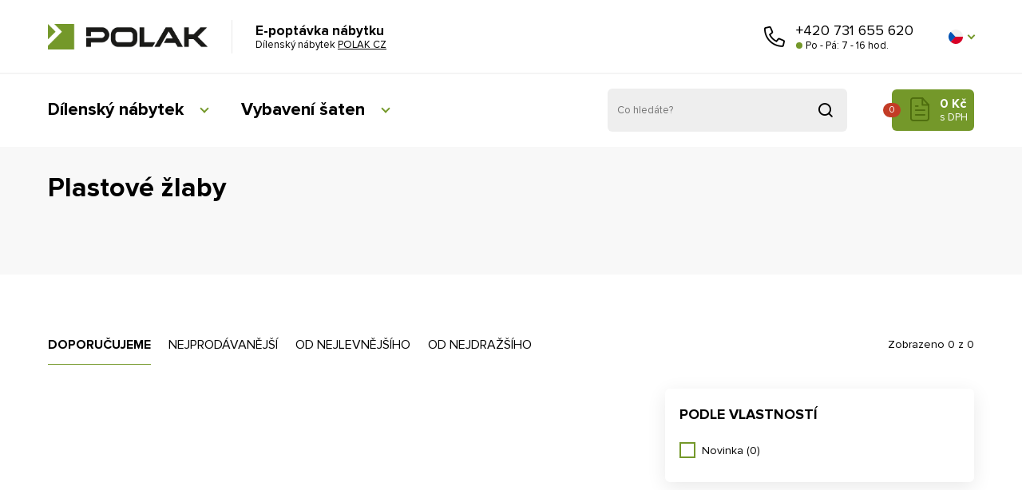

--- FILE ---
content_type: text/html; charset=utf-8
request_url: https://katalog.nabytek-polak.cz/cs/m-347-plastove-zlaby
body_size: 8569
content:
<!DOCTYPE html>
<html lang="cs">
<head>
    <meta charset="utf-8">
    <meta name="viewport" content="width=device-width, initial-scale=1">

    <title>Plastové žlaby - POLAK CZ</title>

    <meta name="description" content="">
    <meta name="keywords" content="">

    <meta property="og:site_name" content="POLAK CZ">
    <meta property="og:url" content="https://katalog.nabytek-polak.cz/cs/m-347-plastove-zlaby">

        <meta property="og:title" content="">
        <meta property="og:type" content="website">
        <meta property="og:description" content="">


	<link rel="preload" href="/font/ProximaNova-Bold.woff2" as="font" type="font/woff2" crossorigin>
	<link rel="preload" href="/font/ProximaNova-Regular.woff2" as="font" type="font/woff2" crossorigin>

    <link rel="stylesheet" href="/assets/front/app.css?id=8c734e8f541b152bfa8a">

	<link rel="apple-touch-icon" sizes="180x180" href="/favicon/apple-touch-icon.png">
	<link rel="icon" type="image/png" sizes="32x32" href="/favicon/favicon-32x32.png">
	<link rel="icon" type="image/png" sizes="16x16" href="/favicon/favicon-16x16.png">
	<link rel="mask-icon" href="/favicon/safari-pinned-tab.svg" color="#da532c">
	<link rel="shortcut icon" href="/favicon.ico">
	<meta name="msapplication-TileColor" content="#ffffff">
	<meta name="theme-color" content="#ffffff">

	<meta name="google-site-verification" content="WUnruy-7yXlGLbLG01k6Z96EjTD3nfDfBF9xb1Zv-Po">

	<!-- Google Tag Manager -->


	<script>(function(w,d,s,l,i){ w[l]=w[l]||[];w[l].push({ 'gtm.start':
		new Date().getTime(),event:'gtm.js'});var f=d.getElementsByTagName(s)[0],
		j=d.createElement(s),dl=l!='dataLayer'?'&l='+l:'';j.async=true;j.src=
		'https://www.googletagmanager.com/gtm.js?id='+i+dl;f.parentNode.insertBefore(j,f);
		})(window,document,'script','dataLayer','GTM-TCWTQQJR');</script>
	<!-- End Google Tag Manager -->

	<!-- SEEKY-->
	<script type="text/javascript">
		var _paq = _paq || [];
		_paq.push(['trackPageView']);
		_paq.push(['enableLinkTracking']);
		(function() {
			var u="//ifirmy.cz/pxstats/";
			_paq.push(['setTrackerUrl', u+'piwik.php']);
			_paq.push(['setSiteId', 7533]);
			var d=document, g=d.createElement('script'), s=d.getElementsByTagName('script')[0];
			g.type='text/javascript'; g.async=true; g.defer=true; g.src=u+'piwik.js'; s.parentNode.insertBefore(g,s);
		})();
	</script>
	<!-- End SEEKY -->

	</head>

<body>

<div id="snippet--cookiesa">         
</div>
	<!-- Google Tag Manager (noscript) -->
	<noscript><iframe src="https://www.googletagmanager.com/ns.html?id=GTM-TCWTQQJR"
					height="0" width="0" style="display:none;visibility:hidden"></iframe></noscript>
<!-- End Google Tag Manager (noscript) -->

	<noscript><p><img src="//ifirmy.cz/pxstats/piwik.php?idsite=7533" style="border:0;" alt=""></p></noscript>

<div class="w-KAT" id="app">

<header class="header header--top js--header">
	<div class="header__content --content --flex">
		<div class="header__top --flex-inline">
			<div class="header__logo --flex-inline">
				<a class="header__logo-link --hide-text" href="/">
					POLAK CZ
				</a>
				<div class="header__site">
					<strong class="header__site-title">
						E-poptávka nábytku
					</strong>

					<span class="header__site-subtitle">
						Dílenský nábytek
						<a class="header__site-subtitle-link"
						   href="//www.nabytek-polak.cz">
							POLAK CZ
						</a>
					</span>
				</div>
			</div>



			<div class="header__call --flex-inline --flex-centre-y">
				<a class="header__call-button icon icon--phone --hide-text" role="button" href="tel:+420731 655 620">
					Zavolejte nám
				</a>
				<div class="header__call-content">
					<a class="header__call-link" href="tel:+420731 655 620">
						+420 731 655 620
					</a>

					<span class="header__call-text">
						Po - Pá: 7 - 16 hod.
					</span>
				</div>
			</div>

			<div class="header__lang --flex-inline --flex-centre-y">


<div class="lang">

	<div class="lang__item-selected js--lang" role="button">
		<i class="lang__flag lang__flag--cs --hide-text">
			cs
		</i>
	</div>

	<ul class="lang__list --shadow">

			<li class="lang__item">

				<a class="lang__link --flex --flex-nowrap --flex-y-centre" role="button" title="catalog.workshop-furniture.com" href="//catalog.workshop-furniture.com">
					<i class="lang__flag lang__flag--en"></i>
					EN
				</a>
			</li>
			<li class="lang__item">

				<a class="lang__link --flex --flex-nowrap --flex-y-centre" role="button" title="katalog.werkstatt-mobel.de" href="//katalog.werkstatt-mobel.de">
					<i class="lang__flag lang__flag--de"></i>
					DE
				</a>
			</li>
			<li class="lang__item">

				<a class="lang__link --flex --flex-nowrap --flex-y-centre" role="button" title="katalog.nabytok-polak.sk" href="//katalog.nabytok-polak.sk">
					<i class="lang__flag lang__flag--sk"></i>
					SK
				</a>
			</li>
			<li class="lang__item">

				<a class="lang__link --flex --flex-nowrap --flex-y-centre" role="button" title="katalog.pohistvo-polak.si" href="//katalog.pohistvo-polak.si">
					<i class="lang__flag lang__flag--si"></i>
					SI
				</a>
			</li>

	</ul>

</div>
			</div>

		</div>
		<div class="header__bottom --flex-inline --flex-centre-y">
			<div class="header__menu">
<nav class="menu">

	<div class="menu__button js--menu-button" role="button" title="Menu">
            <span class="menu__icon">
			<span class="menu__icon-burger --hide-text">
				Menu
			</span>
		</span>
	</div>

    <div class="menu__content --flex --flex-centre js--menu-content">
        <ul class="menu__list --flex-inline">
                <li class="menu__item">
                    <a class="menu__link menu__link--toggler --link-rev" href="/cs/m-129-dilensky-nabytek">
                        Dílenský nábytek
                    </a>
                    <div class="menu__dropdown">
                        <ul class="menu__dropdown-list">
                                <li class="menu__dropdown-item">
                                    <a class="menu__dropdown-link" href="/cs/m-1108-specialni-nabidka-unikatni-sleva-40">
                                        Speciální nabídka - unikátní SLEVA 40%
                                    </a>
                                </li>
                                <li class="menu__dropdown-item">
                                    <a class="menu__dropdown-link" href="/cs/m-120-zasuvkove-skrine">
                                        Zásuvkové skříně
                                    </a>
                                </li>
                                <li class="menu__dropdown-item">
                                    <a class="menu__dropdown-link" href="/cs/m-118-dilenske-voziky">
                                        Dílenské vozíky
                                    </a>
                                </li>
                                <li class="menu__dropdown-item">
                                    <a class="menu__dropdown-link" href="/cs/m-117-dilenske-stoly-a-ponky">
                                        Dílenské stoly  a ponky
                                    </a>
                                </li>
                                <li class="menu__dropdown-item">
                                    <a class="menu__dropdown-link" href="/cs/m-121-delici-material-zasuvek">
                                        Dělící materiál  zásuvek
                                    </a>
                                </li>
                                <li class="menu__dropdown-item">
                                    <a class="menu__dropdown-link" href="/cs/m-127-ergonomicka-pracoviste">
                                        Ergonomická  pracoviště
                                    </a>
                                </li>
                                <li class="menu__dropdown-item">
                                    <a class="menu__dropdown-link" href="/cs/m-126-elektro-skrine">
                                        Elektro skříně
                                    </a>
                                </li>
                                <li class="menu__dropdown-item">
                                    <a class="menu__dropdown-link" href="/cs/m-123-elektro-prislusenstvi">
                                        Elektro příslušenství
                                    </a>
                                </li>
                                <li class="menu__dropdown-item">
                                    <a class="menu__dropdown-link" href="/cs/m-124-nc-program">
                                        NC program
                                    </a>
                                </li>
                                <li class="menu__dropdown-item">
                                    <a class="menu__dropdown-link" href="/cs/m-122-pc-a-specialni-skrine">
                                        PC a speciální skříně
                                    </a>
                                </li>
                                <li class="menu__dropdown-item">
                                    <a class="menu__dropdown-link" href="/cs/m-119-dilenske-a-vertikalni-skrine">
                                        Dílenské a vertikální skříně
                                    </a>
                                </li>
                        </ul>
                    </div>
                </li>
                <li class="menu__item">
                    <a class="menu__link menu__link--toggler --link-rev" href="/cs/m-130-vybaveni-saten">
                        Vybavení šaten
                    </a>
                    <div class="menu__dropdown">
                        <ul class="menu__dropdown-list">
                                <li class="menu__dropdown-item">
                                    <a class="menu__dropdown-link" href="/cs/m-116-satni-skrine">
                                        Šatní skříně
                                    </a>
                                </li>
                                <li class="menu__dropdown-item">
                                    <a class="menu__dropdown-link" href="/cs/m-134-satni-lavice">
                                        Šatní lavice
                                    </a>
                                </li>
                                <li class="menu__dropdown-item">
                                    <a class="menu__dropdown-link" href="/cs/m-133-doplnky-a-prislusenstvi">
                                        Doplňky a příslušenství
                                    </a>
                                </li>
                        </ul>
                    </div>
                </li>
        </ul>

        <div class="header__search --flex-inline --flex-centre-y">
            <form action="/cs/m-347-plastove-zlaby" method="post" id="frm-search">
                <input
                        data-use="typeahead"
                        placeholder="Co hledáte?"
                        class="header__search-input"
                        type="text" name="search_text" id="frm-search-search_text" required data-nette-rules='[{"op":":filled","msg":"Zadejte prosím alespoň dva znaky."},{"op":":minLength","msg":"Zadejte prosím alespoň dva znaky.","arg":2}]'>
                <button class="header__search-button icon icon--search --hide-text js--header-search">
                    Vyhledat
                </button>
            <input type="hidden" name="_do" value="search-submit"><!--[if IE]><input type=IEbug disabled style="display:none"><![endif]-->
</form>

        </div>



        <div class="header__search-toggle --flex-inline --flex-centre-y">
            <button class="header__search-toggle-button icon icon--search --hide-text js--header-search-toggle">
                Vyhledat
            </button>
        </div>

        <basket></basket>

    </div>
</nav>
			</div>
		</div>
	</div>


</header>


    <main class="main">
        <header class="main-header main-header--KAT-product-highlight">
            <div class="main-header__content --content --flex">

                <h1 class="main-header__title --w-12">
                    Plastové žlaby
                </h1>
            </div>
        </header>

        <section class="section section--offset section--category --flex --flex-column" id="snippet--pagination_snippet">
            <div class="section__content --flex  --content --w-12">
                <span class="--w-12" style="position:relative; top: -160px" id="filter_anchor"></span>


                <div class="section__column section__column--sorting  section__column--start section__column--offset --flex --w-12 --w-m-8 --flex-m-column" >
                    <div class="--w-12 --flex">
<nav class="section__nav --w-12" >
    <a href="/cs/m-347-plastove-zlaby?do=filter-sortingRecommended" class="section__nav-item section__nav-item--active ">
        Doporučujeme
    </a>
    <a href="/cs/m-347-plastove-zlaby?do=filter-sortingMostBuy" class="section__nav-item ">
        Nejprodávanější
    </a>
    <a href="/cs/m-347-plastove-zlaby?do=filter-sortingCheap" class="section__nav-item ">
        Od nejlevnějšího
    </a>
    <a href="/cs/m-347-plastove-zlaby?do=filter-sortingExpensive" class="section__nav-item ">
        Od nejdražšího
    </a>
</nav>







                    </div>

                    <div class="--w-12 --flex">
                        <div class="--w-12 --flex">

<nav class="pagination pagination--blog --flex --flex-centre-y">







</nav>
                        </div>
                    </div>
                </div>
                <div class="section__column section__column--filter --w-12 --w-m-4">
                    <p class="--text-right section__perex section__perex--category --w-12">
                        Zobrazeno 0 z 0
                    </p>
                    <div class="section__block --flex --w-12">

<div class="product__filter-button c-toggler button button--brand"
     data-target-el="#filterWrapper"
     data-display-type="block">Zobrazit filtraci</div>

<div class="configurator__list configurator__list--filter --w-12">


<form action="/cs/m-347-plastove-zlaby" method="post" id="frm-filter-filter">


    <div class="product__filter-wrap" id="filterWrapper">







        <div class="configurator__group">
            <div class="configurator__header">
                <span class="configurator__header-label">Podle vlastností</span>
            </div>
            <ul class="configurator__options">
                <li class="configurator__option configurator__option--checkbox">
                    <label class="form__label form__label--checkbox --flex">
                        <input type="checkbox" class="form__input form__item--hidden onchange-submit" name="novinka" id="frm-filter-filter-novinka">
                        <span class="checkbox"></span>
                        <span class="configurator__option-label configurator__option-label--main">Novinka</span>&nbsp;
                        <span class="configurator__option-label">(0)</span>
                    </label>
                </li>
            </ul>
        </div>
    </div>

    <div class="hidden" style="display: none">
                <input type="text" name="price_min" class="onchange-submit" id="frm-filter-filter-price_min" value="0">
                <input type="text" name="price_max" class="onchange-submit" id="frm-filter-filter-price_max" value="0">
                <input type="hidden" name="slider_price_min" value="0">
                <input type="hidden" name="slider_price_max" value="0">
                <input type="text" name="width_min" class="onchange-submit" id="frm-filter-filter-width_min" value="0">
                <input type="text" name="width_max" class="onchange-submit" id="frm-filter-filter-width_max" value="0">
                <input type="hidden" name="slider_width_min" value="0">
                <input type="hidden" name="slider_width_max" value="0">
                <input type="text" name="deep_min" class="onchange-submit" id="frm-filter-filter-deep_min" value="0">
                <input type="text" name="deep_max" class="onchange-submit" id="frm-filter-filter-deep_max" value="0">
                <input type="hidden" name="slider_deep_min" value="0">
                <input type="hidden" name="slider_deep_max" value="0">
                <input type="text" name="height_min" class="onchange-submit" id="frm-filter-filter-height_min" value="0">
                <input type="text" name="height_max" class="onchange-submit" id="frm-filter-filter-height_max" value="0">
                <input type="hidden" name="slider_height_min" value="0">
                <input type="hidden" name="slider_height_max" value="0">

		<input type="hidden" name="ord" value="doporucene">
        <input type="submit" name="send" id="filter-submit-button">
    </div>
<input type="hidden" name="_do" value="filter-filter-submit"></form>
</div>
                    </div>
                </div>
            </div>
            <div class="main-header__content --content">
            </div>

        </section>
    </main>


<footer class="footer">
    <div class="footer__content --content --flex">


        <div class="footer__section --w-12 --w-s-6 --w-l-3">
            <h3 class="footer__title">
                Důležité odkazy
            </h3>
            <nav class="footer__menu">
                <ul class="footer__menu-list">
                        <li class="footer__menu-item">
                            <a class="footer__menu-link --link-rev" href="/cs/m-137-obchodni-podminky">
                                Obchodní podmínky
                            </a>
                        </li>
                        <li class="footer__menu-item">
                            <a class="footer__menu-link --link-rev" href="/cs/m-1044-informace-o-zpracovani-osobnich-udaju">
                                Informace o zpracování osobních údajů
                            </a>
                        </li>
                        <li class="footer__menu-item">
                            <a class="footer__menu-link --link-rev" href="/cs/m-801-zasady-zpracovani-souboru-cookies">
                                Zásady zpracování souborů cookies
                            </a>
                        </li>
                        <li class="footer__menu-item">
                            <a class="footer__menu-link --link-rev" href="/cs/m-138-zpusob-prodeje">
                                Způsob prodeje
                            </a>
                        </li>
                        <li class="footer__menu-item">
                            <a class="footer__menu-link --link-rev" href="/cs/m-23-obchodni-sit">
                                Obchodní síť
                            </a>
                        </li>
                        <li class="footer__menu-item">
                            <a class="footer__menu-link --link-rev" href="/cs/m-135-rozcestnik-katalog">
                                E-poptávka
                            </a>
                        </li>
                        <li class="footer__menu-item">
                            <a class="footer__menu-link --link-rev" href="/cs/m-2-kontakt">
                                Kontakty
                            </a>
                        </li>
                </ul>
            </nav>
        </div>


        <div class="footer__section --w-12 --w-s-6 --w-l-3">
            <h3 class="footer__title">
                Dílenský nábytek
            </h3>
            <nav class="footer__menu">
                <ul class="footer__menu-list">
                        <li class="footer__menu-item">
                            <a class="footer__menu-link --link-rev" href="/cs/m-21-produktove-rady">
                                Produktové řady
                            </a>
                        </li>
                        <li class="footer__menu-item">
                            <a class="footer__menu-link --link-rev" href="/cs/m-3-o-nas">
                                O nás
                            </a>
                        </li>
                        <li class="footer__menu-item">
                            <a class="footer__menu-link --link-rev" href="/cs/m-22-poradna">
                                Poradna
                            </a>
                        </li>
                        <li class="footer__menu-item">
                            <a class="footer__menu-link --link-rev" href="/cs/m-4-blog">
                                Blog
                            </a>
                        </li>
                        <li class="footer__menu-item">
                            <a class="footer__menu-link --link-rev" href="/cs/m-5-ke-stazeni">
                                Ke stažení
                            </a>
                        </li>
                        <li class="footer__menu-item">
                            <a class="footer__menu-link --link-rev" href="https://www.nabytek-polak.cz/userfiles/files/22112023143448-VNITRNI-OZNAMOVACI-SYSTEM-SPOLECNOSTI-POLAK-CZ-s.r.o.doc-verze-na-webove-stranky.pdf">
                                Vnitřní oznamovací systém
                            </a>
                        </li>
                        <li class="footer__menu-item">
                            <a class="footer__menu-link --link-rev" href="/cs/m-1105-showroom-skoleni">
                                Showroom &amp; školení
                            </a>
                        </li>
                </ul>
            </nav>
        </div>


        <div class="footer__section --w-12 --w-s-6 --w-l-3">
            <h3 class="footer__title">
                Sledujte nás
            </h3>

            <ul class="footer__social">
                <li class="footer__social-item">
                    <a class="footer__social-link footer__social-link--facebook icon icon--facebook"
                       href="https://www.facebook.com/polakcz.cz">
                        Facebook
                    </a>
                </li>
                <li class="footer__social-item">
                    <a class="footer__social-link footer__social-link--linkedin icon icon--linkedin"
                       href="https://www.linkedin.com/company/polak-cz-s-r-o-/mycompany/?viewAsMember=true">
                        Linkedin
                    </a>
                </li>
                <li class="footer__social-item">
                    <a class="footer__social-link footer__social-link--youtube icon icon--youtube"
                       href="https://www.youtube.com/channel/UCKmb51LCUh5OGn0RuwwxEoQ">
                        Youtube
                    </a>
                </li>
            </ul>

        </div>

        <div class="footer__section --w-12 --w-s-6 --w-l-3">
            <h3 class="footer__title">
                Potřebujete poradit?
            </h3>

            <div class="footer__contact-card">
<div class="contact-card">

	<div class="contact-card__box --flex-inline">

		<figure class="contact-card__figure contact-card__figure--logo icon icon--logo">
			<img class="contact-card__img" src="/userfiles/images/libor_krepela.jpg?123" alt="Libor Křepela"> 
		</figure>

		<div class="contact-card__content">

			<h2 class="contact-card__title">
				Libor Křepela
			</h2>

			<p>
				<a class="contact-card__link" href="tel:+420731 655 620">
					+420 731 655 620
				</a>
			</p>

			<p>
				<a class="contact-card__link --link-underline" href="/cdn-cgi/l/email-protection#cca3a1a8a28cbca3a0ada7afb6e2afb6">
					<span class="__cf_email__" data-cfemail="c6a9aba2a886b6a9aaa7ada5bce8a5bc">[email&#160;protected]</span>
				</a>
			</p>

		</div>

	</div>

</div>
            </div>
        </div>

        <div class="footer__button-wrap footer__button-wrap--wide --w-12">


                <a
                        href="https://www.polakcz.cz/" role="button" class="footer__button footer__button--big button button--big button--arrow button--line button--right button--brand">
                    Rozcestník POLAK CZ
                    <span class="button__subtitle">
									www.polakcz.cz
					</span>
                </a>

                <a
                        href="https://www.haly-polak.cz/" role="button" class="footer__button footer__button--big button button--big button--arrow button--line button--right button--brand">
                    Montované haly
                    <span class="button__subtitle">
									www.haly-polak.cz
					</span>
                </a>

                <a
                        href="https://polakcz.cz/cs/m-5-volna-mista" role="button" class="footer__button footer__button--big button button--big button--arrow button--line button--right button--light">
                    Hledáte práci?
                    <span class="button__subtitle">
									Co zkusit kariéru u nás?
					</span>
                </a>
        </div>

        <div class="footer__signature --flex">
            <div class="footer__signature --flex">
                <div class="footer__copyright --w-12 --w-m-6">
                    Copyright 2026 POLAK CZ s.r.o., všechna práva vyhrazena
                </div>
                <div class="footer__author --w-12 --w-m-6">
                    	Grafický návrh <a class="footer__link --link-rev" href="http://www.kosnardesign.cz/">KošnarDesign.cz</a>
				a realizace <a class="footer__link --link-rev" href="https://www.czechgroup.cz/">
					CZECHGROUP.cz
				</a>
                </div>
            </div>
        </div>
    </div>
</footer>



    <div class="modal modal--gdpr" id="gdpr_modal">
        <div class="modal__overlay"></div>
        <div class="modal__container">
            <p>Zasláním formuláře souhlasíte s uchováváním osobních údajů v souladu s ustanovením § 5, odst. 2 zákona č.101/2000 Sb., o ochraně osobních údajů, ve znění pozdějších předpisů. Souhlasíte s tím, aby Vaše osobní údaje, které tímto poskytujete, byly zpracovány a vedeny v elektronické databázi, pouze pro účely výběrových řízení a maximálně po dobu 1 roku. Souhlas může být kdykoliv písemně nebo elektronicky odvolán.</p>
            <a href="#" data-modal-close class="modal__button button button--brand button--big">Rozumím</a>
        </div>
    </div>

</div>



<script data-cfasync="false" src="/cdn-cgi/scripts/5c5dd728/cloudflare-static/email-decode.min.js"></script><script>
    _currency = "CZK";
    _lang = "cs";
    _user = {"type":"B2C","discount":0,"lang":1};
    _info_hash = false;
	_info_modal_hash = "$2y$10$ywoBcAKRqau/mMspRaCj6Ow5KcfRDYaB58HvfbCLZXU69T9GNIz..";
    _customerType = "B2C";
    _t = {"JS_SHOW_ADMIN_PRODUCT_STOCKS":"1","JS_TRANSPORT_PAYMENT_VAT":"21","JS__EMAIL_INVALID":"E-mail nemá správnou hodnotu","JS_ADD_TO_BASKET":"Přidat do poptávky","JS_ADDRESS":"Ulice a č.p.:","JS_ADDRESSES_ARE_SAME":"Dodací adresa je stejná jako fakturační","JS_AGREE_WITH":"Odesláním souhlasíte s","JS_AND":"a","JS_BASKET_COMPANY":"Nemám IČO","JS_BASKET_GO_TO":"Přejít na poptávku","JS_CENTER_OF_DEALERS_MAP":"49.315433:14.162832","JS_CITY":"Město:","JS_CONFIG_CONFIRM_BUTTON_COLOR":"#38b56d","JS_CONFIG_CURRENCY":"&nbsp;Kč","JS_CONFIG_FREE":"zdarma","JS_CONFIG_ITEMS":"ks","JS_CONFIG_VAT":"s DPH","JS_CONTACT_AND_INVOICE_INFO":"Doplňte kontaktní a fakturační údaje","JS_COOKIE_BOX_ACCEPT":"Přijmout","JS_COOKIE_BOX_ACCEPT_ALL":"Přijmout vše","JS_DIC":"DIČ:","JS_DISTRIBUTORS_NOT_FOUND":"Vámi zvolený dodavatel nebyl nalezen v databázi","JS_DISTRIBUTORS_NOT_SELECTED":"Není vybrán dodavatel","JS_DISTRIBUTORS_SEND_EMAIL":"Napsat e-mail prodejci","JS_DOWNLOAD_HEADING":"Ke stažení","JS_EMAIL":"E-mail:","JS_EREQUEST_LABEL_FULL_PRICE":"Cena celkem","JS_EREQUEST_LABEL_NUMBER":"POČET","JS_EREQUEST_LABEL_PPC":"CENA ZA KUS","JS_EREQUEST_LABEL_PRICE":"CENA CELKEM","JS_EREQUEST_LABEL_PRODUCT":"PRODUKT","JS_EUR_CONFIG_CURRENCY":"&nbsp;&euro;","JS_EVENT_PRODUCT_BUTTON_NEXT":"Vybrat další produkty","JS_FIELD_REQUIRED":"Toto pole je povinné","JS_FINAL_PRICE_TEXT":"Celková cena:","JS_FORM_ITEM_REQUIRED_INFO":"Položky označené <span>*<\/span> jsou povinné","JS_ICO":"IČO:","JS_ITEMS_FOR":"Celkem za","JS_NAME_AND_SURNAME":"Vaše jméno a příjmení:","JS_NAME_OF_FIRM":"Název firmy:","JS_NOTE":"Přidejte případně poznámku k poptávce","JS_ORDER_BUTTON_BACKSHOP":"Zpět do eshopu","JS_ORDER_FINAL_ACCEPTED":"Poptávka přijata","JS_ORDER_FINAL_NUMBER":"Poptávka přijata","JS_PHONE_INVALID":"Tento telefon neodpovídá žádnému formátu","JS_PRODUCT_CODE_HEADING":"Objednací číslo","JS_PRODUCT_EAN":"EAN","JS_PRODUCT_LABEL_AMOUNT":"Množství","JS_PRODUCT_LABEL_FULL_PRICE":"Cena celkem","JS_PRODUCT_LABEL_PRICE_PER_PIECE":"Cena za kus","JS_PRODUCT_MANUFACTURE":"Výrobce","JS_SEND_ORDER_TO_DEALER":"Odeslat poptávku vybranému dodavateli","JS_SET_DEALER":"Vybrat dodavatele","JS_SIZE_UNIT":"mm","JS_TELEPHONE":"Telefon:","JS_WITH_GDPR":"<a class=\"form__link form__link--agree --link-underline skipAnimate\" href=\"#gdpr_modal\" data-modal-open=\"\">zpracováním&nbsp;osobních&nbsp;údajů<\/a>","JS_WITH_TRADE_TERMS":"obchodními podmínkami","JS_WITH_TRADE_TERMS_LINK":"/cs/m-137-obchodni-podminky","JS_ZIPCODE":"PSČ:","JS_ZIPCODE_INVALID":"Psč nemá správnou hodnotu"};
    _store = {};
</script>

	
<script src="https://www.google.com/recaptcha/api.js?render=explicit"></script>
<script src="/assets/front/vendor.js?id=3aca135dbdcc7d5f2558"></script>
<script src="/assets/front/app.js?id=1936a357f899b919d1e2"></script>
<script src="/assets/front/eshop.js?id=610d2cc6398f8cae36a0"></script>




<script type="text/javascript">
	var pageType = "";
	var google_tag_params = {};
	var dataLayer = dataLayer || [];

	dataLayer.push({
		customer_type: "B2C",
	});
	var facebookLayer = {};
	var facebookType = 'PageView';
	var productPrice = 0

	switch(pageType) {
	    case 'product':
	        google_tag_params.ecomm_prodid = 347;
			google_tag_params.ecomm_pagetype = 'product';
			google_tag_params.ecomm_totalvalue = productPrice;

			dataLayer[0].ecomm_prodid = 347;
			dataLayer[0].ecomm_pagetype = 'product';
			dataLayer[0].ecomm_totalvalue = productPrice;

			facebookLayer.content_type = 'product';
			facebookLayer.content_ids = 347;
			facebookLayer.value = productPrice;
			facebookLayer.currency = "CZK";
	        break;

	    case 'homepage':
	        google_tag_params.ecomm_pagetype = 'home';
			dataLayer[0].ecomm_pagetype = 'home';
	        break;

	    case 'category':
	        google_tag_params.ecomm_pagetype = 'category';
			dataLayer[0].ecomm_pagetype = 'category';
	        break;

	    case 'cart':
	        google_tag_params.ecomm_pagetype = 'cart';
			dataLayer[0].ecomm_pagetype = 'cart';

			var productsData = JSON.parse(localStorage.getItem('zerostudio-basket-products'));
			var products_content_ids = [];
			var products_value = [];

			productsData.forEach(function(item) {
				products_content_ids.push(item.vars ? item.id + '_' + item.vars : item.id);
				products_value.push((item.price_vat + item.vars_pricevat) * item.count);
			});

			dataLayer[0].ecomm_totalvalue = products_value.reduce(function(sum, value) {
				return sum + value;
			}, 0);

			facebookType = 'AddToCart';
			facebookLayer.content_type = 'product_group';
			facebookLayer.content_ids = products_content_ids;
			facebookLayer.value = products_value;
			facebookLayer.currency = "CZK";
	        break;

	    case 'search':
	        google_tag_params.ecomm_pagetype = 'searchresults';
			dataLayer[0].ecomm_pagetype = 'search';
			facebookType = 'Search';
	        break;

	    case 'purchase':
	        google_tag_params.ecomm_pagetype = 'purchase';
			dataLayer[0].ecomm_pagetype = 'purchase';

			var productsData = [];
			var products_content_ids = [];
			var products_value = [];

			productsData.forEach(function(item) {
				products_content_ids.push(item.id);
				products_value.push(Math.round(item.price * (1 + item.vat / 100) * item.piece ));
			});

			dataLayer[0].ecomm_totalvalue = products_value.reduce(function(sum, value) {
				return sum + value;
			}, 0);

			facebookType = 'Purchase';
			facebookLayer.content_type = 'product_group';
			facebookLayer.content_ids = products_content_ids;
			facebookLayer.value = products_value;
			facebookLayer.currency = "CZK";
	        break;

	    case 'other':
	        google_tag_params.ecomm_pagetype = 'other';
			dataLayer[0].ecomm_pagetype = 'other';
	        break;
	}
</script>
   <script type="text/javascript">
(function(a,c,v){a.type="text/javascript";a.async=true;
a.src="https://394424.com/78FGt/U61in/UycK1K/app.js";
c=c[0];c.parentNode.insertBefore(a,c)})(document.createElement("script"),
document.getElementsByTagName("script"));
</script> 

<!-- Ecomail starts -->
<script type="text/javascript">
;(function(p,l,o,w,i,n,g){if(!p[i]){p.GlobalSnowplowNamespace=p.GlobalSnowplowNamespace||[];
p.GlobalSnowplowNamespace.push(i);p[i]=function(){(p[i].q=p[i].q||[]).push(arguments)
};p[i].q=p[i].q||[];n=l.createElement(o);g=l.getElementsByTagName(o)[0];n.async=1;
n.src=w;g.parentNode.insertBefore(n,g)}}(window,document,"script","//d70shl7vidtft.cloudfront.net/ecmtr-2.4.2.js","ecotrack"));
window.ecotrack('newTracker', 'cf', 'd2dpiwfhf3tz0r.cloudfront.net', { /* Initialise a tracker */
appId: 'polak'
});
window.ecotrack('setUserIdFromLocation', 'ecmid');
window.ecotrack('trackPageView');
</script>
<!-- Ecomail stops -->

<script type="application/ld+json">
    {
        "@context": "http://schema.org",

		"@type": "WebSite",
	
		"url": "https://katalog.nabytek-polak.cz/",
	
		"potentialAction": {
	
			"@type": "SearchAction",
		
			"target": "https://katalog.nabytek-polak.cz/search?s={query}",
					
			"query-input": "required name=query"
		}
    }
</script>
	<script>
    document.addEventListener("DOMContentLoaded", function(event) {

        //price
        if (document.querySelectorAll("#priceSlider").length) {
            const priceFilter = createSlider('#priceSlider', 'slider_price_min', 'slider_price_max', 'price_min', 'price_max', (_currency === "EUR" ? '€' : 'kč'), _currency);
        }

        //width
        if (document.querySelectorAll("#widthSlider").length) {
            const widthSlider = createSlider('#widthSlider', 'slider_width_min', 'slider_width_max', 'width_min', 'width_max', "mm", "width");
        }

        //deep
        if (document.querySelectorAll("#deepSlider").length) {
            const deepSlider = createSlider('#deepSlider', 'slider_deep_min', 'slider_deep_max', 'deep_min', 'deep_max', "mm", "deep");
        }

        //heightSlider
        if (document.querySelectorAll("#heightSlider").length) {
            const heightSlider = createSlider('#heightSlider', 'slider_height_min', 'slider_height_max', 'height_min', 'height_max', "mm", "height");
        }


        document.querySelectorAll(".onchange-submit").forEach((item) => {

            item.addEventListener('change', function (e) {
                document.getElementById('filter-submit-button').click()
            })
        })
    });
</script>
</body>
</html>


--- FILE ---
content_type: text/javascript
request_url: https://katalog.nabytek-polak.cz/assets/front/app.js?id=1936a357f899b919d1e2
body_size: 2293
content:
!function(e){var t={};function n(r){if(t[r])return t[r].exports;var o=t[r]={i:r,l:!1,exports:{}};return e[r].call(o.exports,o,o.exports,n),o.l=!0,o.exports}n.m=e,n.c=t,n.d=function(e,t,r){n.o(e,t)||Object.defineProperty(e,t,{enumerable:!0,get:r})},n.r=function(e){"undefined"!=typeof Symbol&&Symbol.toStringTag&&Object.defineProperty(e,Symbol.toStringTag,{value:"Module"}),Object.defineProperty(e,"__esModule",{value:!0})},n.t=function(e,t){if(1&t&&(e=n(e)),8&t)return e;if(4&t&&"object"==typeof e&&e&&e.__esModule)return e;var r=Object.create(null);if(n.r(r),Object.defineProperty(r,"default",{enumerable:!0,value:e}),2&t&&"string"!=typeof e)for(var o in e)n.d(r,o,function(t){return e[t]}.bind(null,o));return r},n.n=function(e){var t=e&&e.__esModule?function(){return e.default}:function(){return e};return n.d(t,"a",t),t},n.o=function(e,t){return Object.prototype.hasOwnProperty.call(e,t)},n.p="/",n(n.s=0)}({0:function(e,t,n){n("bUC5"),n("DZ+q"),n("wxij"),n("80ks"),e.exports=n("D+x3")},"80ks":function(e,t){},"D+x3":function(e,t){},"DZ+q":function(e,t){},bUC5:function(e,t){function n(e,t){var n="undefined"!=typeof Symbol&&e[Symbol.iterator]||e["@@iterator"];if(!n){if(Array.isArray(e)||(n=function(e,t){if(e){if("string"==typeof e)return r(e,t);var n={}.toString.call(e).slice(8,-1);return"Object"===n&&e.constructor&&(n=e.constructor.name),"Map"===n||"Set"===n?Array.from(e):"Arguments"===n||/^(?:Ui|I)nt(?:8|16|32)(?:Clamped)?Array$/.test(n)?r(e,t):void 0}}(e))||t&&e&&"number"==typeof e.length){n&&(e=n);var o=0,i=function(){};return{s:i,n:function(){return o>=e.length?{done:!0}:{done:!1,value:e[o++]}},e:function(e){throw e},f:i}}throw new TypeError("Invalid attempt to iterate non-iterable instance.\nIn order to be iterable, non-array objects must have a [Symbol.iterator]() method.")}var a,l=!0,c=!1;return{s:function(){n=n.call(e)},n:function(){var e=n.next();return l=e.done,e},e:function(e){c=!0,a=e},f:function(){try{l||null==n.return||n.return()}finally{if(c)throw a}}}}function r(e,t){(null==t||t>e.length)&&(t=e.length);for(var n=0,r=Array(t);n<t;n++)r[n]=e[n];return r}var o=function(){var e=new Date;e.setTime(e.getTime()+18e5);var t="expires="+e.toUTCString();document.cookie="flash_modal="+_info_modal_hash+";"+t+";path=/"};document.addEventListener("DOMContentLoaded",(function(){$.nette.init(),$.nette.ext("app",{complete:function(e,t,n){if("success"===t&&void 0!==n.nette&&void 0!==n.nette.el&&n.nette.el.is(".ajax")&&history.pushState){var r=window.location.href.split("?"),o=void 0!==r[1]?"?"+r[1]:"",i=e.page;history.pushState({},null,window.location.origin+e.url+"/"+i+o)}}}),incredibleSelects(".incredible-select");for(var e=document.querySelectorAll(".wodcz-nette-forms-hp"),t=0;t<e.length;t++)e[t].setAttribute("style","display:none !important");for(var n=document.querySelectorAll(".file-group"),r=0;r<n.length;r++)n[r].addEventListener("change",(function(e){c(e.target)}));(!1!==_info_hash&&null!==document.getElementById("close_info_panel")&&document.getElementById("close_info_panel").addEventListener("click",(function(){!function(){var e=new Date;e.setTime(e.getTime()+1728e5);var t="expires="+e.toUTCString();document.cookie="flash_message="+_info_hash+";"+t+";path=/",document.getElementById("flash_message").style.display="none"}()})),!1!==_info_modal_hash&&null!==document.querySelector("#info_modal"))&&CustomModal("#info_modal",{},!0).addEventListener("customModal.closing",o);lazyframe(".lazyframe"),document.addEventListener("click",(function(e){var t=e.target;if(t.matches('a[href^="#"]')){e.preventDefault();var n=t.getAttribute("href");if(t.classList.contains("skipAnimate")||"#"===n)return;var r=document.querySelector(".js--header"),i=document.querySelector(n).getBoundingClientRect().top+window.scrollY-(r?r.clientHeight:0);smoothScroll(i,1400)}if(e.target.classList.contains("c-toggler")){var a=document.querySelector(e.target.dataset.targetEl);a&&("none"===window.getComputedStyle(a).display?a.style.display=e.target.dataset.displayType?e.target.dataset.displayType:"block":a.style.display="none")}"js--flash-modal-close"===e.target.rel&&o()}));for(var i=document.querySelectorAll(".content table"),l=function(e){var t;t=i[e].outerHTML,i[e].outerHTML="<div class='table-wrapper'>"+t+"</div>"},s=0;s<i.length;s++)l(s);var u=document.querySelector(".js--header-search-toggle"),d=document.querySelector(".header__search");u.addEventListener("click",(function(){d.classList.toggle("header__search--visible")}));var f=document.querySelector(".js--header"),m=0;window.addEventListener("scroll",(function(){var e=window.scrollY;e<=50?f.classList.add("header--top"):f.classList.remove("header--top"),e>=200&&e>m&&!f.classList.contains("header--hide")?f.classList.add("header--hide"):e<m&&f.classList.contains("header--hide")&&f.classList.remove("header--hide"),m=e}));var g=document.body,h=document.querySelector(".js--menu-button"),p=document.querySelector(".js--menu-content");h.addEventListener("click",(function(){h.classList.toggle("menu__button--active"),p.classList.toggle("menu__content--active"),g.classList.toggle("--stop-scroll")}));for(var v=document.querySelectorAll(".js--number-to"),y=0;y<v.length;y++)v[y].innerText=0;var _=document.querySelector("#number-watcher");_&&(a(_,v),document.addEventListener("scroll",(function(){a(_,v)})))}));var i=document.querySelector(".configurator__list--filter");function a(e,t){if(t&&e&&window.scrollY+window.innerHeight-300>=e.offsetTop){for(var n=0;n<t.length;n++)l(t[n],0,t[n].dataset.to,3e3);document.removeEventListener("scroll",(function(){a(e,t)}))}}function l(e,t,n,r){if(t!==n)var o=n-t,i=t,a=Math.abs(Math.floor(r/o)),l=setInterval((function(){i+=1,e.innerHTML=i,i>=n&&(clearInterval(l),e.innerHTML=n)}),a)}function c(e){if(e.files.length>1){var t,r="",o=n(e.files);try{for(o.s();!(t=o.n()).done;){r+=t.value.name+"<br>"}}catch(e){o.e(e)}finally{o.f()}s(e,".file-group").querySelector(".file-results").innerHTML=r}else s(e,".file-group").querySelector(".file-results").innerText=e.files[0].name}function s(e,t){for(;(e=e.parentElement)&&!(e.matches||e.matchesSelector).call(e,t););return e}document.addEventListener("click",(function(e){if(e.target.classList.contains("configurator__header")&&null===i){var t=e.target.parentElement.querySelector(".configurator__options");animateCollapse(t,"configurator__options--expanded"),setTimeout((function(){e.target.classList.contains("configurator__header--expanded")?e.target.classList.remove("configurator__header--expanded"):e.target.classList.add("configurator__header--expanded")}),0)}})),window.addEventListener("scroll",(function(){var e=document.querySelector(".section__content > .section__column.section__column--offset"),t=document.querySelector(".section__content > .section__column.section__column--side-wide"),n=document.querySelector(".header");if(e&&t&&window.innerWidth>=1280){var r=e.getBoundingClientRect(),o=r.top,i=r.height,a=t.getBoundingClientRect().height;console.log({top:o,height:i,sidebarHeight:a});var l=0;o<0&&-1*o+a+l<i?(n.classList.contains("header--hide")||(l=n.getBoundingClientRect().height),t.style.marginTop="".concat(-1*o+40+l,"px")):o>=0&&(t.style.marginTop=0)}}))},wxij:function(e,t){}});

--- FILE ---
content_type: image/svg+xml
request_url: https://katalog.nabytek-polak.cz/img/icon__lang-cz.svg
body_size: -277
content:
<svg xmlns="http://www.w3.org/2000/svg" width="16" height="16"><path d="M.2 8c0-4.4 3.6-8 7.9-8S16 3.6 16 8s-3.6 8-7.9 8S.2 12.4.2 8z" fill="#f0f0f0"/><path d="M7.3 8l-4.9 5.6C3.9 15 5.7 16 8 16c4.4 0 8-3.6 8-8H7.3z" fill="#d80027"/><path d="M2.4 2.5c-3.2 3.1-3.2 8 0 11.1 1.3-1.3 2.4-2.4 5.3-5.6L2.4 2.5z" fill="#0052b4"/></svg>